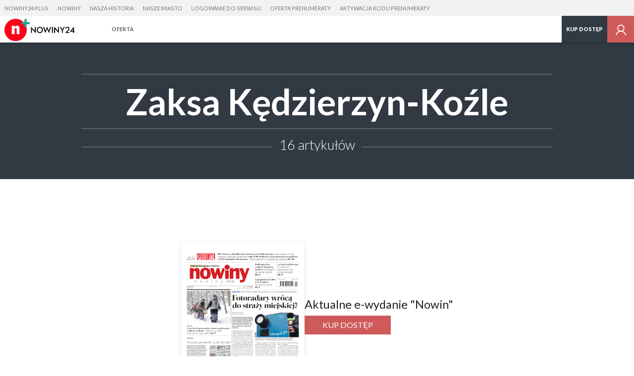

--- FILE ---
content_type: application/javascript
request_url: https://s-pt.ppstatic.pl/p/js/serwis_plus/triggery.js?91ef53
body_size: 16595
content:
(function( $ ) {
    $(function() {
        $(document).ready(function() {
            Parametry.okno.szerokosc = $(window).outerWidth(true);
            Parametry.okno.wysokosc = $(window).outerHeight(true);
            Parametry.strona.szerokosc = $(document).outerWidth(true);
            Parametry.strona.wysokosc = $(document).outerHeight(true);
            Parametry.pozycja = $(document).scrollTop();

            MediaBarV2.events();

            $("#profil, .zaslonaZaloguj").click(function() {
                Logowanie.pokazOkienko(MediaPlus);
                return false;
            });

            $("#menu, #hamburger").click(function() {
                if($("#naglowek").hasClass("aktywny")) {
                    $("#naglowek").removeClass("aktywny");
                    $("#menu, #hamburger").removeClass("aktywne");
                    $("#menu").show();
                    $("#hamburger").hide();
                } else {
                    $("#naglowek").addClass("aktywny");
                    $("#menu, #hamburger").addClass("aktywne");
                    $("#hamburger").show();
                    $("#menu").hide();
                }
            });

            $(".wiekszyFont").click(function() {
              Skalowanie.zmien("wieksze");
            });

            $(".mniejszyFont").click(function() {
              Skalowanie.zmien("mniejsze");
            });

            $(".domyslnyFont").click(function() {
              Skalowanie.zmien();
            });

            $(".strzalkaPrzewijania").click(function() {
                Naglowek.zwin();
            });

            $("body").on("keydown", function(e) {
                if ((e.keyCode || e.which) === 27) {
                    Zaslona.ukryj();
                }
            });

            $("body").on( "touchend click", ".layer-link, .linkWarstwa", function() {
                if ($(this).attr("data-url")) {
                    Warstwa.otworz($(this).attr("data-url"));
                } else if ($(this).attr("data-source-element")) {
                    Warstwa.otworzElement($(this).attr("data-source-element"));
                }
                return false;
            });



            $(".lista li > a").lazyload();

            if (czyLadowacOryginal()) {
                $(".tresc figure img").lazyload();
            }

            $(".lazy").lazyload({
                effect : "fadeIn"
            });

            Lista.dobierzCzas();
            Lista.przewijanie();

            wyslijTagGTM.dojscieDoElementu('.sugester', 'koniec artykulu');
            wyslijTagGTM.dojscieDoElementu('.stronaGlowna .multiSugester', 'koniec strony glownej');
            wyslijTagGTM.istniejeNaStronie('.promo.zaslona', 'zaslona platnosci');

            $(document).on("scroll", function(e) {
                Parametry.strona.szerokosc = $(document).outerWidth(true);
                Parametry.strona.wysokosc = $(document).outerHeight(true);
                Parametry.pozycja = $(document).scrollTop();

                if (Parametry.pozycja >= 25) {
                    MediaBarV2.minimize();
                } else {
                    MediaBarV2.maximize();
                }

                if ($('body').hasClass('stronaGlowna')) {
                    Widok.aktualny();
                }
            });

            if ($('body').hasClass('material')) {
                Naglowek.granica = jQuery("article .szczegoly").offset().top - 48;

                Sonda.obsluzGlosowanie();
                Sonda.animujWyniki(jQuery('.sonda'));

                Sugester.inicjalizuj();

                $(document).on("scroll", function() {
                    Przeczytane.artykul();
                    Przeczytane.paragraf();
                    MediaBarV2.setProgressBar();

                    if (Parametry.pozycja > (Parametry.okno.wysokosc * .2)) {
                      $("header .tytul").addClass("ukryty");
                    } else {
                      $("header .tytul").removeClass("ukryty");
                    }

                });

                $(document).on("mousewheel DOMMouseScroll", function(e) {
                    if(Naglowek.interwal) {
                        clearInterval(Naglowek.interwal);
                    }

                    if (e.originalEvent.wheelDelta >= 0 || e.originalEvent.detail < 0) {
                        if (Naglowek.zwiniety && Parametry.pozycja <= Naglowek.granica) {
                            Naglowek.interwal = setInterval(function() {
                                Naglowek.rozwin();
                            }, 100);
                            return false;
                        }
                    } else {
                        if (!Naglowek.zwiniety && Parametry.pozycja < Naglowek.granica) {
                            Naglowek.interwal = setInterval(function() {
                                Naglowek.zwin();
                            }, 100);
                            return false;
                        }
                    }
                });

            }

            $(window).on("load", function() {
                Parametry.okno.szerokosc = $(window).outerWidth(true);
                Parametry.okno.wysokosc = $(window).outerHeight(true);
                Parametry.strona.szerokosc = $(document).outerWidth(true);
                Parametry.strona.wysokosc = $(document).outerHeight(true);
                Parametry.orentacja = (Parametry.okno.szerokosc < Parametry.okno.wysokosc) ? 'v' : 'h';
                Parametry.pozycja = $(document).scrollTop();

                ustawWysokoscNaglowka();

                if(Parametry.pozycja > Naglowek.granica) {
                  Naglowek.zwiniety = true;
                }

                Przycisk.inicjalizuj();

                Przeczytane.oznaczParagrafy();
                MediaBarV2.setProgressBar();

                if ($('body').hasClass('material')) {
                    Galerie.podepnij();
                }
            });

            $(window).on("resize", function() {

                // faktyczna zmiana rozmiaru, a nie scrollowanie na mobile

                if(Parametry.okno.szerokosc !== $(window).outerWidth(true)) {
                    Parametry.okno.szerokosc = $(window).outerWidth(true);
                    Parametry.okno.wysokosc = $(window).outerHeight(true);
                    Parametry.orentacja = (Parametry.okno.szerokosc < Parametry.okno.wysokosc) ? 'v' : 'h';
                    ustawWysokoscNaglowka();
                    Przeczytane.oznaczParagrafy();
                    MediaBarV2.setProgressBar();

                    if ($('body').hasClass('material')) {
                        Naglowek.granica = jQuery("article .szczegoly").offset().top - 48;
                    }
                }


                if ($('body').hasClass('material')) {
                    //  odpalenie przeliczania tylko raz podczas resize
                    if (Galerie.interwal) {
                        clearInterval(Galerie.interwal);
                        Galerie.interwal = null;
                    }

                    Galerie.interwal = setInterval(function() {
                        Galerie.przelicz();
                        clearInterval(Galerie.interwal);
                        Galerie.interwal = null;
                    }, Galerie.czas);
                }

                Parametry.pozycja = $(document).scrollTop();
            });
        });
    });
})(jQuery);

var Parametry = new Object();
Parametry.okno = new Object();
Parametry.strona = new Object();

/**
 * Ustawia na sztywno wysokosc zdjecia zajawkowego.
 */
function ustawWysokoscNaglowka() {
    jQuery(".stronaGlowna .artykul > a").css("height", '').css("min-height", '');
    jQuery(".stalaWysokosc").css("height", Parametry.okno.wysokosc - 48).css("min-height", Parametry.okno.wysokosc - 48).attr("data-wysokosc", Parametry.okno.wysokosc - 48);
    jQuery(".stronaGlowna .artykul > a").each(function(){
        var wysokosc = jQuery(this).height();
        jQuery(this).css("height", wysokosc).css("min-height", wysokosc);
    });
}

/**
 * Sprawdza czy ma byc uruchamiany lazy load (domyslnie tylko dla tablet/desktop)
 */
function czyLadowacOryginal() {
    if (jQuery("body").hasClass("widokTablet") || jQuery("body").hasClass("widokDesktop")) {
        return true;
    }
    return false;
}

var Sugester = {
    sugesterSzablon: jQuery(''),
    idPrzeczytane: [], // id artykulow przeczytanych
    idDoPominiecia: [], // id artykulow oznaczonych jako do pominiecia
    sugesterKolejka: [], // pobrane materialy, ktore moga byc wrzucone do sugestera
    idMaterial: 0, // id aktualnie czytanego artykulu
    blokada: false, // blokada na pobieranie kolejnych artykulow
    liczbaDniLimit: 90, // czasowy limit na pobierane materiały do sugestera
    indeksKolejka: [], // lista indeksow, pod ktore nalezy wstawic nowe sugestie

    /**
     * Dodanie materialow do sugestera.
     *
     * @returns {undefined}
     */
    dodajDoSugestera: function() {
        var that = this;

        if (this.sugesterKolejka === undefined || this.sugesterKolejka.length === 0) {
            this.dobierz(5);
            return;
        }

        while (this.indeksKolejka.length) {
            if (that.sugesterKolejka.length === 0) {
                that.dobierz(5);
                break;
            }

            var indeks = this.indeksKolejka.shift(),
                material = that.sugesterKolejka.shift(),
                element = that.utworzElement(indeks, material);

            if (jQuery('.sugesterMaterialyPlus li[data-indeks="' + indeks + '"]').length) {
                jQuery('.sugesterMaterialyPlus li[data-indeks="' + indeks + '"]').replaceWith(element);
            } else {
                jQuery('.sugesterMaterialyPlus').append(element);
            }
        }
    },

    /**
     * Utworzenie elementu sugestera na podstawie materialu.
     *
     * @param {Integer} index
     * @param {Object} material
     * @returns {Object} obiekt elementu jQuery
     */
    utworzElement: function(index, material) {
        var element = this.sugesterSzablon.clone(true),
            link = jQuery('a.lazy', element);

        element.attr('data-indeks', index);

        jQuery('.zaslona', element).prepend('<h3>' + material.tytul + '</h3>');
        link.attr('href', material.url)
            .attr('title', material.tytul)
            .attr('data-gtm', "Sugester-artykułu/Obrazek-link/Artykul-" + index)
            .css('background-image', 'url(' + material.zajawka + ')');

        if (!material.czy_zaslepka) {
            element.attr('data-id', material.id_material);
            jQuery('span.kategoria', element).html(material.kategoria_nazwa);

            if (!material.czy_galeria && !material.czy_wideo) {
                jQuery('.listaIkon', element).remove()
            } else if (!material.czy_galeria) {
                jQuery('.ikonaFoto', element).remove();
            } else if (!material.czy_wideo) {
                jQuery('ikonaWideo', element).remove();
            }
        } else {
            link.addClass('zaslepka');

            jQuery('span.kategoria', element).remove();
            jQuery('.listaIkon', element).remove();
            jQuery('.nieCzytam', element).remove();
        }

        element.removeAttr('style');
        return element;
    },

    /**
     * Dobranie zadanej liczby materialow
     *
     * @param {Integer} liczbaSugestii
     * @returns {undefined}
     */
    dobierz: function(liczbaSugestii) {
        if (this.blokada) {
            return;
        }

        var that = this,
            idSugester = [];

        that.blokada = true;

        jQuery('.sugesterMaterialyPlus li').each(function() {
            idSugester.push(jQuery(this).data('id'));
        });

        jQuery.ajax({
            url: '/ajax/sugester/pobierz/',
            method: 'POST',
            dataType: 'json',
            data: {
                liczba_sugestii: liczbaSugestii,
                id_material: that.idMaterial,
                id_pomin: that.idPrzeczytane.concat(idSugester, that.idDoPominiecia),
                liczba_dni_limit: that.liczbaDniLimit,
            }
        }).success(function(msg) {
            that.blokada = false;

            if (msg.czy_sukces) {
                that.sugesterKolejka = msg.materialy;

                if (that.sugesterKolejka.length === 0) {
                    that.blokada = true;
                    that.sugesterKolejka = that.zaslepki;
                }

                if (that.indeksKolejka.length) {
                    that.dodajDoSugestera();
                }
            }
        });
    },

    /**
     * Oznaczenie materialu jako "do pominiecia" i usuniecie go z sugestera.
     *
     * @param {Integer} idMaterial
     * @returns {undefined}
     */
    usunZSugestera: function(idMaterial) {
        this.idDoPominiecia.push(idMaterial);
        //Przeczytane.oznaczJakoDoPominiecia(idMaterial);
    },

    /**
     * Inicjalizacja danych, pobranie listy artykulow przeczytanych oraz pominietych,
     * podpiecie zdarzenia do przycisku "nieCzytam", wstepne wypelnienie sugestera.
     *
     * @returns {undefined}
     */
    inicjalizuj: function() {
        var that = this;

        this.idMaterial = jQuery('h1').data('id');
        this.sugesterSzablon = jQuery('#sugester-szablon');
        this.sugesterSzablon.removeAttr('id');

        if (typeof this.sugesterSzablon.data('liczbaDniLimit') !== 'undefined') {
            this.liczbaDniLimit = this.sugesterSzablon.data('liczbaDniLimit');
        }

        jQuery('.nieCzytam', this.sugesterSzablon).click(function(event) {
            event.preventDefault();

            var el = jQuery(this).parent(),
                indeks = el.data('indeks'),
                idMaterial = el.data('id');

            that.usunZSugestera(idMaterial);

            if (that.indeksKolejka.indexOf(indeks) === -1) {
                that.indeksKolejka.push(indeks);
                that.dodajDoSugestera();
            }
        });

//        if (Ciastko.pobierz('przeczytane')) {
//            this.idPrzeczytane = JSON.parse(Ciastko.pobierz('przeczytane'));
//        }

//        if (Ciastko.pobierz('doPominiecia')) {
//            this.idDoPominiecia = JSON.parse(Ciastko.pobierz('doPominiecia'));
//        }


        this.indeksKolejka = [1, 2, 3, 4];
        this.dodajDoSugestera();
    }
};

var Lista = {
    aktualnie: 0,
    interwal: null,
    czas: 300,

    /*
     * Wyświetla lub ukrywa element informujący o ładowaniu
     * @param bool opcja czy pokazywac element ładowania
     */
    pokazLadowanie: function(opcja) {
        switch (opcja) {
            case true:
              jQuery(".opisSzczegolowy").prepend('<h4>Trwa ładowanie zdjęcia...</h4>');
              break;
            default:
              jQuery(".opisSzczegolowy h4").remove();
              break;
        }
    },

    /*
     * dla urzadzen mobilnych skraca czas uruchomienia doladowania obrazu
     */
    dobierzCzas: function() {
        if(!jQuery("body").hasClass("widokDesktop")) {
          Lista.czas = 100;
        }
    },

    przewijanie: function () {
        jQuery(document).on("scroll", function(e) {
            if(Lista.interwal) {
                clearInterval(Lista.interwal);
            }

            jQuery(".listaPodstawowa #lista-artykulow li").each(function() {
                var p = jQuery(this).offset();
                if(p.top > Parametry.pozycja && p.top < (Parametry.pozycja + Parametry.okno.wysokosc)) {
                    jQuery(".listaPodstawowa #lista-artykulow li a").removeClass("aktywne");
                    var element = jQuery(this).find("a");
                    element.addClass("aktywne");
                    Lista.interwal = setInterval(function() {
                        if (Lista.aktualnie !== element.attr("data-id")) {
                            Lista.pokaz(element);
                        }
                    }, Lista.czas);
                    return false;
                }
            });
        });
        var pierwszyElement = jQuery(".listaPodstawowa #lista-artykulow li:first-child a");
        pierwszyElement.addClass("aktywne");
        Lista.pokaz(pierwszyElement);
    },

    pokaz: function(element) {
        Lista.pokazLadowanie(true);
        var klon = jQuery(".opisSzczegolowy").clone().addClass("doUsuniecia");
        jQuery(".opisSzczegolowy").after(klon);
        Lista.aktualnie = element.attr("data-id");
        clearInterval(Lista.interwal);
        var zdjecie = 'url(' + element.attr("data-zdjecie") + ')';

        /* pobieranie nowego zdjecia */
        jQuery(".opisSzczegolowy").first().css("background-image", zdjecie).attr("data-zdjecie", element.attr("data-zdjecie"));

        jQuery('<img>').load(function() {
            /* ukrywanie starego */
            jQuery(".opisSzczegolowy.doUsuniecia").animate({
                opacity: 0
            }, 500, function() {
                Lista.pokazLadowanie(false);
                jQuery(".opisSzczegolowy.doUsuniecia").remove();
            });
        }).attr('src',function() {
            var imgUrl = jQuery(".opisSzczegolowy").first().attr('data-zdjecie');
//            imgUrl = imgUrl.substring(4, imgUrl.length-1);
            return imgUrl;
        }).each(function() {
            if(this.complete) jQuery(this).load();
        });

        jQuery(this).addClass("aktywne");
    }
};

var Widok = {
    zablokowany: false,
    interwal: null,

    nastepny: function () {
        clearInterval(Widok.interwal);
        Widok.zablokowany = true;

        var nastepny = jQuery(".listaSG.aktualna").next(".listaSG");
        if(nastepny.length) {
            var pozycja = nastepny.offset().top - 48;
            nastepny.find('.artykul a').addClass('pokaz');
            jQuery("html, body").animate({
                scrollTop: pozycja
            }, 700, function() {
                Widok.zablokowany = false;
            });
        } else {
            Widok.zablokowany = false;
        }

        return false;
    },

    poprzedni: function () {
        clearInterval(Widok.interwal);
        Widok.zablokowany = true;

        var poprzedni = jQuery(".listaSG.aktualna").prev(".listaSG");
        if(poprzedni.length) {
            var pozycja = poprzedni.offset().top - 48;
            poprzedni.find('.artykul a').addClass('pokaz');
            jQuery("html, body").animate({
                scrollTop: pozycja
            }, 700, function() {
                Widok.zablokowany = false;
            });
        } else {
            Widok.zablokowany = false;
        }

        return false;
    },

    aktualny: function () {
        if (jQuery("body").hasClass("widokDesktop") || jQuery("body").hasClass("widokTablet")) {
          var wysokoscKontentu = jQuery(".listaSG").height();
              numerAktualny = Math.round(Parametry.pozycja / wysokoscKontentu);
              widokAktualny = jQuery(".listaSG").eq(numerAktualny);
          jQuery(".aktualna").removeClass("aktualna");
          widokAktualny.addClass("aktualna");
          Winda.pokazPietro();
        } else {
            if (!jQuery(".artykul a").hasClass('pokaz')) {
                jQuery(this).addClass('pokaz');
                jQuery(".multiSugester").addClass('pokaz');
            }
        }
    }
};

var Naglowek = {
    zwiniety: false,
    interwal: null,
    granica: 0,

    zwin: function () {
        jQuery("html, body").animate({scrollTop: (Naglowek.granica)},500);
        Naglowek.zwiniety = true;
        clearInterval(Naglowek.interwal);
        return false;
    },

    rozwin: function () {
        jQuery("html, body").animate({scrollTop: (0)},500);
        Naglowek.zwiniety = false;
        clearInterval(Naglowek.interwal);
        return false;
    }
};

var Przycisk = {
    ulubione: function () {
        jQuery(".ikona.ulubione").click(function() {
            var link = jQuery(this),
                licznik = jQuery('span', link);
            if (link.hasClass("aktywne")) {
                jQuery.ajax({
                    url: '/ajax/uzytkownik/material/',
                    method: 'GET',
                    dataType: 'json',
                    data: {
                        akcja: 'usun_z_ulubionych',
                        id_material: jQuery('h1').data('id'),
                    },
                }).success(function(msg) {
                    link.removeClass("aktywne");
                    licznik.html(parseInt(licznik.html()) - 1);
                    Komunikat.chwilowy("Artykuł został usunięty z ulubionych");
                });
            } else {
                jQuery.ajax({
                    url: '/ajax/uzytkownik/material/',
                    method: 'GET',
                    dataType: 'json',
                    data: {
                        akcja: 'dodaj_do_ulubionych',
                        id_material: jQuery('h1').data('id'),
                    },
                }).success(function(msg) {
                    link.addClass("aktywne");
                    licznik.html(parseInt(licznik.html()) + 1);
                    Komunikat.chwilowy("Artykuł został dodany do <a href='/ulubione'>ulubionych</a>");
                });
            }
            return false;
        });
    },
    komentarze: function () {
        jQuery(".ikona.komentarze").click(function() {
            jQuery(".ikona.komentarze, .komentarze > section > .pasek").addClass("aktywne");
            jQuery(".komentarze .komentarzeSekcja").addClass("rozwiniete").slideDown();
            jQuery("html, body").animate({scrollTop: (jQuery("#komentarze").offset().top-70)},500);
            return false;
        });
        jQuery(".komentarze > section .pasek").click(function(event) {
            event.preventDefault();
            event.stopPropagation();

            if (!jQuery(".komentarze .komentarzeSekcja").hasClass("rozwiniete")) {
                jQuery(".ikona.komentarze, .komentarze > section .pasek").addClass("aktywne");
                jQuery(".komentarze .komentarzeSekcja").addClass("rozwiniete").slideDown();
                jQuery("html, body").animate({scrollTop: (jQuery("#komentarze").offset().top-70)},500);
                jQuery(this).attr('title','Ukryj komentarze');
            } else {
                jQuery(".ikona.komentarze, .komentarze > section .pasek").removeClass("aktywne");
                jQuery(".komentarze .komentarzeSekcja").removeClass("rozwiniete").slideUp();
                jQuery(this).attr('title','Zobacz komentarze');
            }
            return false;
        });
    },
    oferta: function () {
        jQuery("#oferta .kupDostep").click(function() {
            jQuery("html, body").animate({scrollTop: (jQuery("#pakiety").offset().top-48)},500);
            return false;
        });
    },
    wyloguj: function() {
        jQuery('#wyloguj').click(function(event) {
            event.preventDefault();
            jQuery.ajax({
                url: '/ajax/uzytkownik/logowanie/',
                method: 'POST',
                dataType: 'json',
                data: {
                    wyloguj: 1
                }
            }).success(function(data) {
                if (data.czy_sukces) {
                    location.reload();
                } else {
                    Komunikat.chwilowy("Wystąpił błąd. Spróbuj ponownie później.", "blad");
                }
            }).error(function() {
                Komunikat.chwilowy("Wystąpił błąd. Spróbuj ponownie później.", "blad");
            });
        });
    },
    inicjalizuj: function() {
//        this.ulubione();
        this.oferta();
        this.komentarze();
        this.wyloguj();
    }
};

var Przeczytane = {
    flaga: false,
    interwal: null,
    czas: 7000,

    zmienStatusParagrafu: function(elem) {
        elem.removeClass("nieprzeczytane").addClass("przeczytane").removeAttr("data-koniec");
    },

    /**
     * oznacza na start paragrafy ktore beda okreslane jako przeczytane
     */
    oznaczParagrafy: function () {
        jQuery(".tresc > *").each(function() {
            var elem = jQuery(this);
            var punkt = elem.offset();
            punkt = punkt.top + elem.outerHeight(true);
            elem.addClass("nieprzeczytane").attr("data-koniec", punkt);
        });
    },

    /**
     * akcja odpalana na scroll. Jesli paragraf jest pod koniec strony to zostaje oznaczony jako przeczytany
     * w przeciwnym wypadku oznaczane jest znowu jako nieprzeczytane
     */
    paragraf: function () {
        if(!Przeczytane.flaga) {
            var pozycja = Parametry.pozycja + (Parametry.okno.wysokosc * 1/3 );
            jQuery("#kreska-paragraf").css("top", pozycja-20);
            jQuery(".tresc > .nieprzeczytane").each(function() {
                var punkt = jQuery(this).attr("data-koniec");
                if (punkt < pozycja) {
                    Przeczytane.zmienStatusParagrafu(jQuery(this));
                    if(jQuery(".tresc > .nieprzeczytane").length === 0) {
                        Przeczytane.zmienStatusArtykulu();
                    }
                }
            });
        }
    },

    /**
     * oznaczenie calego artykulu jako przeczytany
     */
    zmienStatusArtykulu: function () {
//        jQuery.ajax({
//            url: '/ajax/uzytkownik/material/',
//            method: 'GET',
//            dataType: 'json',
//            data: {
//                akcja: 'dodaj_do_przeczytanych',
//                id_material: jQuery('h1').data('id')
//            },
//        }).success(function(msg) {
//            Przeczytane.flaga = true;
//            Komunikat.chwilowy("Artykuł został oznaczony jako przeczytany");
//
//            clearInterval(Przeczytane.interwal);
//        });

        clearInterval(Przeczytane.interwal);
        Przeczytane.flaga = true;
        // todo: tymczasowo wylaczone
        //this.oznaczJakoPrzeczytane(jQuery("h1").attr('data-id'));
    },

    /**
     * alternatywne sprawdzenie czy artykul zostal przeczytany
     */
    artykul: function () {
        if(!Przeczytane.flaga && jQuery("article").length) {
            var koniecNa = jQuery(".tresc").offset();
            koniecNa = koniecNa.top + jQuery(".tresc").outerHeight(true) + 50;
            jQuery("#kreska-artykul").css("top", koniecNa);
            if (Parametry.okno.wysokosc + Parametry.pozycja > koniecNa) {
                if (!Przeczytane.interwal) {

//                    todo: tymczasowo wylaczone
//                    Przeczytane.interwal = setInterval(function() {
//                        Przeczytane.zmienStatusArtykulu();
//                    }, Przeczytane.czas);
                }
            } else {
                clearInterval(Przeczytane.interwal);
                Przeczytane.interwal = null;
            }
        }
    },

    oznaczNaLiscie: function () {
//        this.wylaczZSugestera();

        if (Ciastko.pobierz('przeczytane')) {
            lista = JSON.parse(Ciastko.pobierz('przeczytane'));
            for(var i in lista) {
                jQuery(".artykul[data-id='" + lista[i] + "']").addClass("przeczytane");
            }
        }
    },

//    wylaczZSugestera: function() {
//        jQuery(".nieCzytam").click(function() {
//            var id = jQuery(this).parents("li").addClass("przeczytane").attr("data-id");
//            Przeczytane.oznaczJakoPrzeczytane(id);
//            Komunikat.chwilowy("Artykuł został usunięty z listy podpowiadanych", "info");
//        });
//    },

    oznaczJakoPrzeczytane: function(idArtykulu) {
        if (!Ciastko.pobierz('przeczytane')) {
            var lista = new Array();
            lista.push(idArtykulu);

        } else {
            var lista = JSON.parse(Ciastko.pobierz('przeczytane'));

            if (lista.indexOf(idArtykulu) === -1) {
                lista.push(idArtykulu);
            }
        }

        Ciastko.zapisz('przeczytane', JSON.stringify(lista));
        Komunikat.chwilowy("Artykuł został oznaczony jako przeczytany");
    },
    oznaczJakoDoPominiecia: function(idArtykul) {
        if (!Ciastko.pobierz('doPominiecia')) {
            var lista = new Array();
            lista.push(idArtykul);
        } else {
            var lista = JSON.parse(Ciastko.pobierz('doPominiecia'));

            if (lista.indexOf(idArtykul) === -1) {
                lista.push(idArtykul);
            }
        }

        Ciastko.zapisz('doPominiecia', JSON.stringify(lista));
        Komunikat.chwilowy("Artykuł został usunięty z listy podpowiadanych", "info");
    }
};

/**
 * Objekt galerii.
 *
 * @param {Object} galeria - objekt jQuery z elementem galerii
 * @param {integer} indeks - indeks, pod którym galeria znajduje się w tablicy galerii
 * @returns {Galeria}
 */
function Galeria(galeria, indeks) {
    this.kontener = 0;
    this.szerokosc = 0;
    this.przesuniecie = 0;
    this.pozycja = 0;
    this.przewijana = false;
    this.galeria = galeria;
    this.indeks = indeks;
    this.zdjecie = new Object();
    this.suwak = new Object();
    this.czyPrzewijana = false;
    this.niskaRozdzielczosc = false;
};

/**
 * Przelicza rozmiary galerii i poszczególnych elementów galerii.
 *
 * @returns {undefined}
 */
Galeria.prototype.przelicz = function() {
    var that = this;

    that.szerokosc = that.pozycja = 0;
    that.galeria.removeAttr('style');
    jQuery('img', that.galeria).removeAttr('style');

    that.kontener = that.galeria.outerWidth();
    jQuery('> p > .poprzedni', that.galeria).addClass('nieaktywny');
    jQuery('> .kontener', that.galeria).animate({
        scrollLeft: 0
    }, 600);
    that.galeria.removeClass('nieprzewijana');

    jQuery('li a', that.galeria).each(function() {
        var przesuniecie,
            zdjecie = jQuery(this);

        that.szerokosc += zdjecie.outerWidth(true);
        przesuniecie = that.szerokosc - ((zdjecie.width() + that.kontener) / 2);
        jQuery(this).parent().data('przesuniecie', przesuniecie);
    });

    if (that.szerokosc > that.kontener) {
        var g = jQuery('ul', that.galeria);
        g.width(that.szerokosc);
        while (g.height() > jQuery('img', that.galeria).height()) {
          g.width(g.width() + 1);
        }

        that.przesuniecie = that.kontener * 0.7;
        that.przewijana = true;
        that.galeria.addClass('przewijana').removeClass('nieprzewijana');
        that.suwak.szerokosc = Parametry.okno.szerokosc / that.szerokosc * 100;
        jQuery('.suwak', that.galeria).css('width', that.suwak.szerokosc + '%').parent().css('display', 'block');

    } else {
        that.przewijana = false;
        that.galeria.addClass('nieprzewijana').removeClass('przewijana');

        var kontener = jQuery('li:first-of-type', that.galeria),
            zdjecie = kontener.find('img'),
            wysokosc = Math.ceil(kontener.width() / (zdjecie.width() / zdjecie.height()));

        that.galeria .css('height', wysokosc);
        jQuery('img', that.galeria).css('height', wysokosc);
        that.suwak.szerokosc = 0;
        jQuery('.suwak', that.galeria).css('width', that.suwak.szerokosc + '%').parent().css('display', 'none');
    }

    jQuery("> .kontener", that.galeria).removeClass("ukryty");
    jQuery('.przyciski', that.galeria).removeClass('ukryte');
};

/**
 * Podpięcie zdarzeń do elementów galerii.
 *
 * @returns {undefined}
 */
Galeria.prototype.podepnij = function() {
    var that = this;
    that.zdjecie.lacznie = jQuery("> .kontener li", that.galeria).length;

    /**
     * akcja przewijania przewijaka na scroll
     */
    jQuery('> .kontener', that.galeria).scroll(function() {
        that.pozycja = jQuery(this).scrollLeft();
        that.suwak.przesuniecie = that.pozycja / that.szerokosc * 100;
        jQuery('.suwak', that.galeria).css('left', 'calc(' + that.suwak.przesuniecie + '% - 1px)');
    });

    jQuery('.przyciskInfo', that.galeria).click(function() {
        if (jQuery(this).hasClass('pokaz')) {
            that.pokazPomoc();
        } else {
            that.ukryjPomoc();
        }
    });

    jQuery('> .kontener a', that.galeria).click(function() {

//        Fullscreen.wlacz();

        var galeriaZaslona = jQuery('#galeria-zaslona');

        that.pozycja = (parseInt(jQuery(this).parent().data('przesuniecie')) < 0) ? 0 : parseInt(jQuery(this).parent().data('przesuniecie'));
        jQuery('> .kontener', that.galeria).scrollLeft(that.pozycja);

        that.zdjecie.aktualne = parseInt(jQuery(this).parent().data('numer'));
        that.zdjecie.poprzednie = (that.zdjecie.aktualne > 1) ? (that.zdjecie.aktualne - 1) : 0;
        that.zdjecie.nastepne = (that.zdjecie.aktualne < that.zdjecie.lacznie) ? (that.zdjecie.aktualne + 1) : 0;

        var licznik = that.zdjecie.aktualne + '<small>/' + that.zdjecie.lacznie + '</small>';
        jQuery('.informacje > .licznik', galeriaZaslona).html(licznik);

        var link = 'url(' + jQuery(this).find('> img').attr('src') + ')';
        var proporcjeZdjecia = (jQuery(this).find('> img')[0].naturalWidth / jQuery(this).find('> img')[0].naturalHeight > 1) ? 'h' : 'v';
        if (!that.niskaRozdzielczosc && ((Parametry.orentacja === 'h' && proporcjeZdjecia === 'h') || (Parametry.orentacja === 'v' && proporcjeZdjecia === 'v'))) {
            jQuery('> .kontener', galeriaZaslona).addClass("wypelnione");
        } else {
            jQuery('> .kontener', galeriaZaslona).removeClass("wypelnione");
        }

        jQuery('> .kontener', galeriaZaslona).css('background-image', link);

        link = jQuery(this).data('duze');
        Galerie.aktywnaGaleria = that.indeks;

        galeriaZaslona.show();
        jQuery('body').addClass('usunPrzewijanie');

        if (czyLadowacOryginal()) {
            jQuery('> .kontener', galeriaZaslona).attr('data-original', link).lazyload();
        }

        var zdjecie = jQuery(this).find('> img'),
            opis = zdjecie.attr('alt'),
            autor = zdjecie.data('autor');

        if (autor.length) {
            opis = '<em>' + autor + '</em>' + opis;
        }

        jQuery('.informacje > .opis', galeriaZaslona).html(opis);
        that.odswiezStrzalkiPrzewijania();

        Hasz.zmien('g'+Galerie.aktywnaGaleria+'z'+that.zdjecie.aktualne);

        return false;
    });

    /**
     * przypisanie akcji do przyciskow przewijania
     */
    jQuery("> p > a.przyciski", that.galeria).click(function() {
        if (jQuery(this).hasClass("poprzedni")) {
            that.przewinMiniatury("lewo");
        } else {
            that.przewinMiniatury("prawo");
        }
    });
};

/**
 * Obsługa przewijania listy miniatur.
 *
 * @param {string} kierunek - kierunek przewijania (prawo, lewo, gora, dol)
 * @returns {undefined}
 */
Galeria.prototype.przewinMiniatury = function(kierunek) {
    var that = this;

    switch (kierunek) {
        case "prawo":
            that.pozycja = jQuery("> .kontener", that.galeria).scrollLeft() + that.przesuniecie;
            break;
        case "lewo":
            that.pozycja = jQuery("> .kontener", that.galeria).scrollLeft() - that.przesuniecie;
            break;
        case "gora":
            that.pozycja = 0;
            break;
        case "dol":
            that.pozycja = that.szerokosc - Parametry.okno.szerokosc;
            break;
        }

    that.odswiezStrzalkiPrzewijania();
    that.czyPrzewijana = true;
    jQuery("> .kontener", that.galeria).stop().animate({
        scrollLeft: that.pozycja
    }, 400, function() {
        that.czyPrzewijana = false;
    });
};

/**
 * Obsługa przewijania zdjęć na powiększeniu
 *
 * @param {string} kierunek - kierunek przewijania (prawo, lewo, gora, dol)
 * @returns {undefined}
 */
Galeria.prototype.przewinPowiekszenie = function(kierunek) {
    switch (kierunek) {
        case "prawo":
            if (this.zdjecie.nastepne) {
                jQuery("> .kontener li:nth-child(" + this.zdjecie.nastepne + ") a", this.galeria).trigger("click");
            }
            break;
        case "lewo":
            if (this.zdjecie.poprzednie) {
                jQuery("> .kontener li:nth-child(" + this.zdjecie.poprzednie + ") a", this.galeria).trigger("click");
            }
            break;
        case "gora":
            if (this.zdjecie.poprzednie) {
                jQuery("> .kontener li:nth-child(1) a", this.galeria).trigger("click");
            }
            break;
        case "dol":
            if (this.zdjecie.nastepne) {
                jQuery("> .kontener li:nth-child(" + this.zdjecie.lacznie + ") a", this.galeria).trigger("click");
            }
            break;
    }
};

/**
 * Odświeżenie wyglądu (ukrycie, pokazanie) strzałek przewijania.
 *
 * @returns {undefined}
 */
Galeria.prototype.odswiezStrzalkiPrzewijania = function() {
    /**
     * obsługa lewej strzalki na fullscreenie
     */
    if (!this.zdjecie.poprzednie) {
        jQuery("#galeria-zaslona > .poprzedni").addClass("nieaktywny");
    } else {
        jQuery("#galeria-zaslona > .poprzedni").removeClass("nieaktywny");
    }

    /**
     * obsługa prawej strzalki na fullscreenie
     */
    if (!this.zdjecie.nastepne) {
        jQuery("#galeria-zaslona > .nastepny").addClass("nieaktywny");
    } else {
        jQuery("#galeria-zaslona > .nastepny").removeClass("nieaktywny");
    }

    /**
     * obsługa lewej strzalki na pasku miniatur
     */
    if (this.pozycja > 0) {
        jQuery("> p > .poprzedni", this.galeria).removeClass("nieaktywny");
    } else {
        this.pozycja = 0;
        jQuery("> p > .poprzedni", this.galeria).addClass("nieaktywny");
    }

    /**
     * obsługa prawej strzalki na pasku miniatur
     */
    if (this.szerokosc <= (this.pozycja + this.kontener)) {
        this.pozycja = this.szerokosc - this.kontener;
        jQuery("> p > .nastepny", this.galeria).addClass("nieaktywny");
    } else {
        jQuery("> p > .nastepny", this.galeria).removeClass("nieaktywny");
    }
};

/**
 * Wyświetlenie ekranu pomocy.
 *
 * @returns {undefined}
 */
Galeria.prototype.pokazPomoc = function() {
    jQuery('.informacjeGaleria', this.galeria).fadeIn();
};

/**
 * Ukrycie ekranu pomocy.
 *
 * @returns {undefined}
 */
Galeria.prototype.ukryjPomoc = function() {
    jQuery('.informacjeGaleria', this.galeria).fadeOut();
};

/**
 * Sprawdzenie, czy galeria jest aktualnie przewijana.
 *
 * @returns {Boolean}
 */
Galeria.prototype.czyAktualniePrzewijana = function() {
    return this.czyPrzewijana;
};

/**
 * Sprawdzenie, czy galeria jest aktualnie widoczna na ekranie.
 *
 * @returns {Boolean}
 */
Galeria.prototype.czyWidoczna = function() {
    if (this.galeria.is(':hover')) {
        return true;
    }

    var granicaGorna = Parametry.pozycja,
        granicaDolna = granicaGorna + Parametry.okno.wysokosc,
        elementPozycjaGorna = this.galeria.offset().top,
        elementPozycjaDolna = elementPozycjaGorna + this.galeria.height();

    return ((elementPozycjaDolna >= granicaGorna) && (elementPozycjaGorna <= granicaDolna));
};

var Galerie = {
    galerie: [],
    galeriaZaslona: jQuery(''),
    aktywnaGaleria: -1,
    styl: 'zawiera',
    interwal: null,
    czas: 500,

    /**
     * jednorazowa akcja przypisywania akcji do przyciskow i ustawienia zaslony fullscreena
     */
    podepnij: function() {
        var that = this;

        jQuery("body").append('\
            <div id="galeria-zaslona">\n\
                <div class="kontener"></div>\n\
                <div class="informacje">\n\
                    <a class="zamknij" title="Możesz również użyć Escape [Esc]">\n\
                        <img src="' + oG_OSA.sUrl + '/g/serwis_plus/ikony/przycisk_zamknij.svg" alt="[&nbsp;zamknij&nbsp;]">\n\
                    </a>\n\
                    <div class="licznik"></div>\n\
                    <div class="opis"></div>\n\
                    <a class="przyciskInfo pokaz">pomoc</a>\n\
                </div>\n\
                <a class="przyciski poprzedni" title="Możesz również użyć kursora w lewo [&#8592;]">poprzednie</a>\n\
                <a class="przyciski nastepny" title="Możesz również użyć kursora w prawo [&#8594;]">nastepne</a>\n\
                <div class="informacjeGaleria">\n\
                    <a class="przyciskInfo zamknij">zamknij</a>\n\
                </div>\n\
            </div>');

        this.galeriaZaslona = jQuery('#galeria-zaslona');

        jQuery('.galeria').each(function() {
            var galeria = new Galeria(jQuery(this), that.galerie.length);
            if (jQuery(this).hasClass("niskaRozdzielczosc")) {
                galeria.niskaRozdzielczosc = true;
            }
            that.galerie.push(galeria);
        });


        /**
         * przypinanie akcji zamkniecia fullscreena
         */
        jQuery(".zamknij", this.galeriaZaslona).click(function() {
            if (!jQuery('.informacjeGaleria', that.galeriaZaslona).is(':visible')) {
                that.zamknijOkno();
            }
        });

        /**
         * przypinanie akcji pokazania pomocy dla pelnoekranowego podgladu
         */
        jQuery(".przyciskInfo", this.galeriaZaslona).click(function(event) {
            event.stopPropagation();

            if (jQuery(this).hasClass("pokaz")) {
                that.pokazPomoc();
            } else {
                that.ukryjPomoc();
            }
            return false;
        });

        /**
         * podpiecie akcji pod klawiature
         */
        jQuery("body").keydown(function(e) {
            var czyAktywnaGaleria = that.aktywnaGaleria >= 0 && (that.aktywnaGaleria in that.galerie);

            // esc
            if ((e.keyCode || e.which) === 27) {
                e.preventDefault();
                if (jQuery('.informacjeGaleria', that.galeriaZaslona).is(':visible')) {
                    that.ukryjPomoc();
                } else if (that.galeriaZaslona.is(':visible')) {
                    that.zamknijOkno();
                    return false;
                } else {

                }
            }

            // kursor lewo
            if ((e.keyCode || e.which) === 37) {
                var kierunek = "lewo";
                if (that.galeriaZaslona.is(":visible") && czyAktywnaGaleria) {
                    that.galerie[that.aktywnaGaleria].przewinPowiekszenie(kierunek)
                    return false;
                } else {
                    that.galerie.forEach(function(galeria) {
                        if (!galeria.czyAktualniePrzewijana() && galeria.czyWidoczna()) {
                            galeria.przewinMiniatury(kierunek);
                        }
                    });
                }
            }

            // kursor prawo
            if ((e.keyCode || e.which) === 39) {
                var kierunek = "prawo";
                if (that.galeriaZaslona.is(":visible") && czyAktywnaGaleria) {
                    that.galerie[that.aktywnaGaleria].przewinPowiekszenie(kierunek)
                    return false;
                } else {
                    that.galerie.forEach(function(galeria) {
                        if (!galeria.czyAktualniePrzewijana() && galeria.czyWidoczna()) {
                            galeria.przewinMiniatury(kierunek);
                        }
                    });
                }
            }

            // kursor gora
            if ((e.keyCode || e.which) === 38) {
                var kierunek = "gora";
                if (that.galeriaZaslona.is(":visible") && czyAktywnaGaleria) {
                    that.galerie[that.aktywnaGaleria].przewinPowiekszenie(kierunek)
                    return false;
                } else if (e.shiftKey === true) {
                    that.galerie.forEach(function(galeria) {
                        if (!galeria.czyAktualniePrzewijana() && galeria.czyWidoczna()) {
                            galeria.przewinMiniatury(kierunek);
                        }
                    });
                }
            }

            // kursor dol
            if ((e.keyCode || e.which) === 40) {
                var kierunek = "dol";
                if (that.galeriaZaslona.is(":visible") && czyAktywnaGaleria) {
                    that.galerie[that.aktywnaGaleria].przewinPowiekszenie(kierunek)
                    return false;
                } else if (e.shiftKey === true) {
                    that.galerie.forEach(function(galeria) {
                        if (!galeria.czyAktualniePrzewijana() && galeria.czyWidoczna()) {
                            galeria.przewinMiniatury(kierunek);
                        }
                    });
                }
            }
        });

        this.galerie.forEach(function(element) {
            element.przelicz();
            element.podepnij();
        });

        /**
         * Obsluga przyciskow lewo/prawo na fullscreenie
         */
        jQuery("> .przyciski", this.galeriaZaslona).click(function(event) {
            event.stopPropagation();

            if (that.aktywnaGaleria < 0 || !(that.aktywnaGaleria in that.galerie)) {
                return false;
            }

            if (jQuery(this).hasClass("poprzedni")) {
                that.galerie[that.aktywnaGaleria].przewinPowiekszenie("lewo");
            } else {
                that.galerie[that.aktywnaGaleria].przewinPowiekszenie("prawo");
            }

            return false;
        });

        /**
         * Obsługa galerii odpalanej z hash w url
         */
        var danezurl = Hasz.pobierzDaneGalerii();
        if (danezurl) {
            jQuery('> .kontener li:nth-child('+danezurl.zdjecie+') a', that.galerie[danezurl.galeria].galeria).trigger('click');
        }
    },

    przelicz: function() {
        this.galerie.forEach(function(galeria) {
            galeria.przelicz();
        });
    },

    zamknijOkno: function() {
//        Fullscreen.wylacz();
        jQuery("body").removeClass("usunPrzewijanie");
        this.galeriaZaslona.hide();
        jQuery('.informacjeGaleria', this.galeriaZaslona).hide();
        Hasz.usun();
    },

    pokazPomoc: function() {
        jQuery(".informacjeGaleria", this.galeriaZaslona).fadeIn();
    },

    ukryjPomoc: function() {
        jQuery(".informacjeGaleria", this.galeriaZaslona).fadeOut();
    },
};

var Komunikat = {
    czas: 5000,
    interwal: null,

    chwilowy: function(tresc, typ) {
        var klasaCss = typ || 'sukces';

        clearInterval(Komunikat.interwal);

        if (Array.isArray(tresc)) {
            tresc = tresc.join(' ');
        }

        jQuery("#komunikat").html(tresc).attr('class', klasaCss).slideDown(300);
        Komunikat.interwal = setInterval(function() {
            jQuery("#komunikat").slideUp(300).html("");
            clearInterval(Komunikat.interwal);
        }, Komunikat.czas);
    },
    staly: function(tresc, typ) {
        var klasaCss = typ || 'sukces';

        if (Array.isArray(tresc)) {
            tresc = tresc.join(' ');
        }

        jQuery("#komunikatLogowania").html(tresc).attr('class', klasaCss).slideDown(300);
    }
};

var Sonda = {
    obsluzGlosowanie: function() {
        var sondaGlosuj = jQuery('.sonda input[type="submit"]');

        sondaGlosuj.each(function() {
            jQuery(this).click(function(event) {
                event.preventDefault();
                var sonda = jQuery(this).closest('.sonda form'),
                    sondaKontener = jQuery(this).closest('.sonda'),
                    odpowiedz = jQuery('input[type="radio"]:checked', sonda).val(),
                    idSonda = jQuery('input[name="id_sonda"]', sonda).val();

                if (odpowiedz.length) {
                    jQuery.ajax({
                        url: '/ajax/sonda/',
                        dataType: 'json',
                        method: 'POST',
                        data: {
                            id_sonda: idSonda,
                            odpowiedz: odpowiedz
                        }
                    }).success(function(msg) {
                        if (msg.html) {
                            sondaKontener.html(msg.html);
                            Sonda.animujWyniki(sondaKontener);
                            Komunikat.chwilowy(msg.sukces);
                        } else if (msg.bledy) {
                            Komunikat.chwilowy(msg.bledy, 'blad');
                        }
                    });
                }
            });
        });
    },
    animujWyniki: function(sonda) {
        jQuery(".wartosc", sonda).each(function() {
            var element = jQuery(this),
                wartosc = element.attr("data-wartosc");

            element.css("width", wartosc);
            element.prop('licznik',0).animate({
                licznik: element.text()
            }, {
                duration: 2000,
                easing: 'swing',
                step: function (w) {
                    jQuery(this).text(Math.ceil(w));
                }
            });
        });
    }
};

var Licznik = {
    animujWyniki: function(liczba) {
        jQuery({wartosc: 0}).animate({
            wartosc: liczba.text()
        }, {
            duration: 2000,
            easing:'linear',
            step: function() {
                liczba.text(Math.floor(this.wartosc));
            },
            complete: function() {
                liczba.text(this.wartosc);
            }
        });
    }
};

var Winda = {
    pokazPietro: function() {
        var liczbaWidokow = jQuery('.listaSG').length,
            widokAktualny = jQuery('.listaSG').index(jQuery('.aktualna'))+1,
            przyciskWindaGora = jQuery(".windaSG .wGore"),
            przyciskWindaDol = jQuery(".windaSG .wDol"),
            multisugester = jQuery(".multiSugester");

        jQuery(".windaSG .licznik").html('<span>' + widokAktualny + '</span>/' + liczbaWidokow);

        if (widokAktualny == 1) {
            jQuery(".aktualna .artykul").children("a").addClass("pokaz");
            przyciskWindaGora.fadeOut(400);
            przyciskWindaDol.fadeIn(400);
        } else if (widokAktualny == liczbaWidokow) {
            przyciskWindaDol.fadeOut(400);
            przyciskWindaGora.fadeIn(400);
            multisugester.addClass("pokaz");
        } else {
            jQuery(".aktualna .artykul").children("a").addClass("pokaz");
            jQuery(".windaSG a").fadeIn(400);
        }
    }
};

var MediaPlus = {
    pokazOknoLogowania: function() {
        Warstwa.otworz('/ajax/uzytkownik/logowanie');
    }
}

var Zaslona = {
    widoczna: false,
    ladowanie: '<div class="ladowanie"><div class="ikonaLadowania"></div></div>',

    pokaz: function(klasa) {
        if (!jQuery('#zaslona-glowna.logowanie').length) {
            var klasa = (klasa)? klasa : "logowanie";
            var elem = '<div id="zaslona-glowna" class="' + klasa + '"><div class="tlo"></div><div class="kontener">' + this.ladowanie + '</div></div>';
            jQuery("body").append(elem);
        }

        jQuery('#zaslona-glowna.logowanie > .tlo').click(function() {
            Zaslona.ukryj();
            return false;
        });
        Zaslona.widoczna = true;
        jQuery('#zaslona-glowna.logowanie').fadeIn();
    },

    ukryj: function() {
        jQuery('#zaslona-glowna').fadeOut(500, function() {
            Zaslona.widoczna = false;
            jQuery('#zaslona-glowna').remove();
        });
    }
};

Logowanie = {
    pokazOkienko: function (dostawca) {
        var zalogowany = (jQuery(".pasek").hasClass("zalogowany") || jQuery("#profil").hasClass("zalogowanyPanel")),
            zDostepem = (jQuery(".pasek").hasClass("zDostepem"));
        if (!zalogowany) {
            dostawca.pokazOknoLogowania();
        } else {
            this.przelaczOknoSzczegolow();
        }
    },
    przelaczOknoSzczegolow: function() {
        if(jQuery("#naglowek #pasek-plus-szczegoly").is(":visible")) {
            jQuery("#naglowek > .zaslona").hide();
            jQuery("#naglowek #pasek-plus-szczegoly").hide();
        } else {
            jQuery("#naglowek > .zaslona").show();
            jQuery("#naglowek #pasek-plus-szczegoly").show();
        }
    }
}

var Warstwa = {
    otworz: function(url) {
        if (Zaslona.widoczna) {
            jQuery('#zaslona-glowna').remove();
        }
        Zaslona.pokaz();
        jQuery.ajax({
            url: url,
            method: 'GET',
            dataType: 'json',
        }).success(function(tresc) {
            Warstwa.dodajTresc(tresc);
        }).error(function() {
            Zaslona.ukryj();
            Komunikat.chwilowy("Wystąpił błąd. Spróbuj ponownie później", "blad");
            return false;
        });
    },

    otworzElement: function(element) {
        if (Zaslona.widoczna) {
            jQuery('#zaslona-glowna').remove();
        }
        Zaslona.pokaz("default");
        var tresc = new Object();
        tresc.html = jQuery(element).html();
        Warstwa.dodajTresc(tresc);
    },

    zamknij: function() {
        Zaslona.ukryj();
        return false;
    },

    dodajTresc: function(tresc) {
        tresc = '<div class="okno">' + tresc.html + '<a id="zamknij-okno"><svg version="1.1" xmlns="http://www.w3.org/2000/svg" xmlns:xlink="http://www.w3.org/1999/xlink" x="0px" y="0px" width="24px" height="24px" viewBox="0 0 24 24" enable-background="new 0 0 24 24" xml:space="preserve"><g><path d="M4.418,19.958c-0.096,0-0.193-0.037-0.266-0.11c-0.146-0.146-0.146-0.385,0-0.532L19.357,4.11 c0.148-0.147,0.385-0.147,0.533,0c0.146,0.147,0.146,0.385,0,0.532L4.684,19.848C4.609,19.922,4.514,19.958,4.418,19.958z"/><path d="M19.582,20c-0.096,0-0.191-0.037-0.266-0.11L4.109,4.684c-0.146-0.147-0.146-0.385,0-0.532 c0.148-0.147,0.385-0.147,0.533,0l15.205,15.206c0.146,0.147,0.146,0.385,0,0.532C19.775,19.963,19.678,20,19.582,20z"/></g></svg></a></div>';

        jQuery("#zaslona-glowna > .kontener").html(tresc);
        jQuery('#zaslona-glowna #zamknij-okno').click(function() {
            Zaslona.ukryj();
            return false;
        });
    }
};

var Ciastko = {
    zapisz: function(nazwa, wartosc) {
        document.cookie = nazwa + "=" + wartosc + ";path=/;expires=Fri, 31 Dec 9999 23:59:59 GMT;";
    },

    pobierz: function(nazwa) {
        var nazwa = nazwa + "=",
            lista = document.cookie.split(';');
        for(var i = 0; i < lista.length; i++) {
            var element = lista[i];
            while (element.charAt(0)==' ') element = element.substring(1);
            if (element.indexOf(nazwa) == 0) return element.substring(nazwa.length, element.length);
        }
        return "";
    },
    usun: function(nazwa) {
      document.cookie = nazwa + '=; expires=Thu, 01 Jan 1970 00:00:01 GMT;';
    }
};

var Skalowanie = {
    aktualnie: (Ciastko.pobierz("powiekszenie")) ? Ciastko.pobierz("powiekszenie") : 0,

    zmien: function(wartosc) {
        switch (wartosc) {
          case 'wieksze':
              var wielkosc = jQuery(".tresc").css("font-size");
              wielkosc = parseInt(wielkosc);
              if (wielkosc < 32) {
                  wielkosc++;
              } else {
                  Komunikat.chwilowy("Ustawiona została maksymalna wielkość tekstu", "info");
                  return false;
              }
              break;
          case 'mniejsze':
              var wielkosc = jQuery(".tresc").css("font-size");
              wielkosc = parseInt(wielkosc);
              if (wielkosc > 10) {
                  wielkosc--;
              } else {
                  Komunikat.chwilowy("Ustawiona została minimalna wielkość tekstu", "info");
                  return false;
              }
              break;
          default:
            if (!jQuery("body").hasClass("widokMobilny")) {
                var wielkosc = 18;
            } else {
                var wielkosc = 16;
            }
        }
        Skalowanie.aktualnie = wielkosc;
        jQuery(".tresc").css("font-size", wielkosc);
        Skalowanie.komunikat();
        Ciastko.zapisz("powiekszenie", wielkosc);
        return false;
    },

    komunikat: function() {
        if (
            (Skalowanie.aktualnie == 16 && jQuery("body").hasClass("widokMobilny")) ||
            (Skalowanie.aktualnie == 18 && jQuery("body").hasClass("widokTablet")) ||
            (Skalowanie.aktualnie == 18 && jQuery("body").hasClass("widokDesktop"))
        ) {
            var tresc = 'Ustawiona została domyślna wielkość tekstu';
        } else {
            var tresc = 'Wielkość tekstu artykułu została ustawiona na ' + Skalowanie.aktualnie + 'px';
        }
        Komunikat.chwilowy(tresc, "info");
    }
}

var Hasz = {
    pozycjaGora: 0,
    pozycjaBok: 0,
    adres: window.location,

    przelicz: function() {
        this.pozycjaGora = document.body.scrollTop;
        this.pozycjaBok = document.body.scrollLeft;
    },

    pobierz: function() {
        return this.adres.hash;
    },

    zmien: function(wartosc) {
        if ("replaceState" in history)
            history.replaceState({}, document.title, this.adres.pathname + this.adres.search + "#" + wartosc);
        else {
            this.przelicz();
            this.adres.hash = wartosc;
            document.body.scrollTop = this.pozycjaGora;
            document.body.scrollLeft = this.pozycjaBok;
        }
    },

    usun: function() {
        if ("replaceState" in history)
            history.replaceState({}, document.title, this.adres.pathname + this.adres.search);
        else {
            this.przelicz();
            this.adres.hash = "";
            document.body.scrollTop = this.pozycjaGora;
            document.body.scrollLeft = this.pozycjaBok;
        }
    },

    pobierzDaneGalerii: function() {
        var dane = this.pobierz().match(/g([0-9]+)z([0-9]+)/);
        if (dane) {
            var numery = new Object();
            numery.galeria = parseInt(dane[1]);
            numery.zdjecie = parseInt(dane[2]);
            return numery;
        }
        return false;
    }
}

var wyslijTagGTM = {
  dojscieDoElementu: function(element, etykieta) {
    if (!jQuery(element).length) {
        return false;
    }
    var miejsce = jQuery(element),
        odlegloscMiejsce = miejsce.offset().top,
        wysokoscEkranu = jQuery(window).height(),
        dojscieDoElementuWywolana = false;

    jQuery(document).on("scroll", function() {
        if (odlegloscMiejsce < (Parametry.pozycja + wysokoscEkranu)) {
            if (!dojscieDoElementuWywolana) {
                wyslijTagGTM.wyslij(etykieta);
            }
            dojscieDoElementuWywolana = true;
        };
    });
  },

  istniejeNaStronie: function(element, etykieta) {
    var istniejeNaStronieWywolana = false;
    if (jQuery(element).length) {
        if (!istniejeNaStronieWywolana) {
            wyslijTagGTM.wyslij(etykieta);
        }
        istniejeNaStronieWywolana = true;
    };
  },

  odslonaNiepowodzeniaPlatnosciSzybkiSMS: function () {
    jQuery(document).ready(function () {
      wyslijTagGTM.wyslij('transakcja-przycisk-aktywuj-formularz-ok-kod-blad-niepowodzenie', 'reakcja');
    });
  },

  odslonaSukcesuPlatnosciSzybkiSMS: function () {
    jQuery(document).ready(function () {
      wyslijTagGTM.wyslij('transakcja-przycisk-aktywuj-formularz-ok-kod-ok-sukces', 'reakcja');
    });
  },

  dojscieDoPotwierdzeniaPlatnosciSukces: function () {
    jQuery(document).ready(function () {
      wyslijTagGTM.wyslij('transakcja-strona-potwierdzenia-sukces', 'odslona');
    });
  },

  dojscieDoPotwierdzeniaPlatnosciNiepowodzenie: function () {
    jQuery(document).ready(function () {
      wyslijTagGTM.wyslij('transakcja-strona-potwierdzenia-niepowodzenie', 'odslona');
    });
  },

  wyslij: function(etykieta, akcja) {
      if (!akcja) {
          akcja = 'dojscie do elementu';
      }

      if (typeof dataLayer != "undefined") {
          dataLayer.push({
              'event': 'GAEvent',
              'event-action': akcja,
              'event-label': etykieta
          });
      }
  }
}

var MediaBarV2 = {
    activatedItem: null,
    hoveredItem: null,
    submenuInterval: null,

    minimize: function() {
        if (!jQuery('body').hasClass('naglowek-v2')) {
            return;
        }

        jQuery(".media-bar").addClass("minimized");
        jQuery("body").removeClass("has-media-bar-v2");
    },

    maximize: function() {
        if (!jQuery('body').hasClass('naglowek-v2')) {
            return;
        }
        //dzialanie tylko dla desktopu
        jQuery(".widokDesktop .media-bar").removeClass("minimized");
        jQuery("body.widokDesktop").addClass("has-media-bar-v2");
    },

    activateSubmenu: function(item) {
        MediaBarV2.activatedItem = item;
        MediaBarV2.activatedSubmenu = true;
        item.addClass("active");
        //wymuszenie lazyloada
        jQuery(window).trigger('scroll');
    },

    deactivateSubmenu: function(item) {
        item.removeClass("active");
        MediaBarV2.activatedItem = null;
        MediaBarV2.activatedSubmenu = false;
    },

    events: function() {
        if (!jQuery('body').hasClass('naglowek-v2')) {
            return;
        }

        if (jQuery("body").hasClass("widokDesktop")) {
            jQuery("body").addClass("has-media-bar-v2");

            var resizeTimer,
                menuWidth = 0,
                sumItemWidth = 0,
                widestItemWidth = 0,
                menuDefault = ".media-service-menu.wide-menu > ul",
                menuDefaultBox = ".media-service-menu.wide-menu",
                menuMore = ".media-service-menu-more > ul",
                menuMoreBox = ".media-service-menu-more",
                buttonHamburger = ".media-button-hamburger";

            jQuery("> li", menuDefault).each(function() {
                if (jQuery(this).outerWidth(true) > widestItemWidth) {
                    widestItemWidth = jQuery(this).width();
                }
            });

            function getMenuSize() {
                sumItemWidth = 0;
                jQuery("> li", menuDefault).each(function() {
                    sumItemWidth += jQuery(this).width();
                });

                menuWidth = jQuery(menuDefaultBox).width();
            }

            function setMenu() {
                getMenuSize();

                if (menuWidth > 0 && sumItemWidth > 0) {
                    while (menuWidth <= sumItemWidth) {
                        jQuery("> li", menuDefault).last().prependTo(menuMore);
                        getMenuSize();
                    }

                    while (menuWidth > (sumItemWidth + widestItemWidth) && jQuery("> li", menuMore).length > 0) {
                        jQuery("> li", menuMore).first().appendTo(menuDefault);
                        getMenuSize();
                    }
                }

                if (jQuery("> li", menuMore).length > 0 && jQuery(buttonHamburger).hasClass("hidden")) {
                    jQuery(buttonHamburger + ", " + menuMoreBox).removeClass("hidden");
                } else if (jQuery("> li", menuMore).length == 0 && !jQuery(buttonHamburger).hasClass("hidden")) {
                    jQuery(buttonHamburger + ", " + menuMoreBox).addClass("hidden");
                }
            }

            setMenu();

            jQuery(window).resize(function() {
                clearTimeout(resizeTimer);
                resizeTimer = setTimeout(setMenu, 250);
            });

            jQuery(buttonHamburger).on("click", function() {
                jQuery(menuMoreBox).stop().slideToggle();
            });
        }

        // desktop
        jQuery(".has-media-bar-v2 .media-service-menu > ul > li").hover(function(event) {
            MediaBarV2.hoveredItem = jQuery(this);
            clearInterval(MediaBarV2.submenuInterval);
            MediaBarV2.submenuInterval = setInterval(function(){
                if (MediaBarV2.activatedItem) {
                    if (MediaBarV2.hoveredItem.is(MediaBarV2.activatedItem)) {
                        if(event.type === "mouseout") {
                            MediaBarV2.deactivateSubmenu(MediaBarV2.activatedItem);
                        }
                    } else {
                        MediaBarV2.deactivateSubmenu(MediaBarV2.activatedItem);
                        MediaBarV2.activateSubmenu(MediaBarV2.hoveredItem);
                    }
                    clearInterval(MediaBarV2.submenuInterval);
                } else {
                    MediaBarV2.activateSubmenu(jQuery(this));
                }
            });
        });

        // mobile + tablet
        jQuery(".widokMobilny").find(".media-button-hamburger").on("click", function() {
            jQuery(".media-service-mobile-submenu").toggleClass("visible");
            jQuery("body").toggleClass("hidden");
            var img = jQuery(".media-service-mobile-submenu img");
            img.attr("src", img.attr("data-src"));
        });

        jQuery("body").on("click", ".media-service-mobile-submenu-expand", function(){
            if(jQuery(this).hasClass("expanded")) {
                jQuery(this).removeClass("expanded");
                jQuery(this).parent().next("ul").slideUp();
            } else {
                jQuery(this).addClass("expanded");
                jQuery(this).parent().next("ul").slideDown();
            }
        });
    },

    setProgressBar: function() {
        $progress = jQuery(".material .media-bar-progress");
        var progress = Parametry.pozycja / (Parametry.strona.wysokosc - Parametry.okno.wysokosc) * $progress.attr("data-percent");
        $progress.css("width", progress + "%");
    }
}

function isEmail(email) {
  var regex = /^([a-zA-Z0-9_.+-])+\@(([a-zA-Z0-9-])+\.)+([a-zA-Z0-9]{2,4})+$/;
  return regex.test(email);
}


--- FILE ---
content_type: application/javascript
request_url: https://s-pt.ppstatic.pl/p/js/zabuto_calendar/zabuto_calendar_mod.js?59b783
body_size: 5927
content:
/**
 * Zabuto Calendar
 *
 * Dependencies
 * - jQuery (2.0.3)
 * - Twitter Bootstrap (3.0.2)
 */

if (typeof jQuery == 'undefined') {
    throw new Error('jQuery is not loaded');
}

/**
 * Create calendar
 *
 * @param options
 * @returns {*}
 */

jQuery.fn.zabuto_calendar = function (options) {
    var opts = jQuery.extend({}, jQuery.fn.zabuto_calendar_defaults(), options);
    var languageSettings = jQuery.fn.zabuto_calendar_language(opts.language);
    opts = jQuery.extend({}, opts, languageSettings);

    this.each(function () {
        var $calendarElement = jQuery(this);
        $calendarElement.attr('id', "zabuto_calendar_" + Math.floor(Math.random() * 99999).toString(36));

        $calendarElement.data('initYear', opts.year);
        $calendarElement.data('initMonth', opts.month);
        $calendarElement.data('monthLabels', opts.month_labels);
        $calendarElement.data('weekStartsOn', opts.weekstartson);
        $calendarElement.data('navIcons', opts.nav_icon);
        $calendarElement.data('dowLabels', opts.dow_labels);
        $calendarElement.data('showToday', opts.today);
        $calendarElement.data('showDays', opts.show_days);
        $calendarElement.data('showPrevious', opts.show_previous);
        $calendarElement.data('showNext', opts.show_next);
        $calendarElement.data('cellBorder', opts.cell_border);
        $calendarElement.data('jsonData', opts.data);
        $calendarElement.data('ajaxSettings', opts.ajax);
        $calendarElement.data('legendList', opts.legend);
        $calendarElement.data('actionFunction', opts.action);
        $calendarElement.data('actionNavFunction', opts.action_nav);

        drawCalendar();

        function drawCalendar() {
            var dateInitYear = parseInt($calendarElement.data('initYear'));
            var dateInitMonth = parseInt($calendarElement.data('initMonth')) - 1;
            var dateInitObj = new Date(dateInitYear, dateInitMonth, 1, 0, 0, 0, 0);
            $calendarElement.data('initDate', dateInitObj);

            var tableClassHtml = ($calendarElement.data('cellBorder') === true) ? ' table-bordered' : '';

            $tableObj = jQuery('<table class="table' + tableClassHtml + '"></table>');
            $tableObj = drawTable($calendarElement, $tableObj, dateInitObj.getFullYear(), dateInitObj.getMonth());

            $legendObj = drawLegend($calendarElement);

            var $containerHtml = jQuery('<div class="zabuto_calendar" id="' + $calendarElement.attr('id') + '"></div>');
            $containerHtml.append($tableObj);
            $containerHtml.append($legendObj);

            $calendarElement.append($containerHtml);

            var jsonData = $calendarElement.data('jsonData');
            if (false !== jsonData) {
                checkEvents($calendarElement, dateInitObj.getFullYear(), dateInitObj.getMonth());
            }
        }

        function drawTable($calendarElement, $tableObj, year, month) {
            var dateCurrObj = new Date(year, month, 1, 0, 0, 0, 0);
            $calendarElement.data('currDate', dateCurrObj);

            $tableObj.empty();
            $tableObj = appendMonthHeader($calendarElement, $tableObj, year, month);
            $tableObj = appendDayOfWeekHeader($calendarElement, $tableObj);
            $tableObj = appendDaysOfMonth($calendarElement, $tableObj, year, month);
            checkEvents($calendarElement, year, month);
            return $tableObj;
        }

        function drawLegend($calendarElement) {
            var $legendObj = jQuery('<div class="legend" id="' + $calendarElement.attr('id') + '_legend"></div>');
            var legend = $calendarElement.data('legendList');
            if (typeof(legend) == 'object' && legend.length > 0) {
                jQuery(legend).each(function (index, item) {
                    if (typeof(item) == 'object') {
                        if ('type' in item) {
                            var itemLabel = '';
                            if ('label' in item) {
                                itemLabel = item.label;
                            }

                            switch (item.type) {
                                case 'text':
                                    if (itemLabel !== '') {
                                        var itemBadge = '';
                                        if ('badge' in item) {
                                            if (typeof(item.classname) === 'undefined') {
                                                var badgeClassName = 'badge-event';
                                            } else {
                                                var badgeClassName = item.classname;
                                            }
                                            itemBadge = '<span class="badge ' + badgeClassName + '">' + item.badge + '</span> ';
                                        }
                                        $legendObj.append('<span class="legend-' + item.type + '">' + itemBadge + itemLabel + '</span>');
                                    }
                                    break;
                                case 'block':
                                    if (itemLabel !== '') {
                                        itemLabel = '<span>' + itemLabel + '</span>';
                                    }
                                    if (typeof(item.classname) === 'undefined') {
                                        var listClassName = 'event';
                                    } else {
                                        var listClassName = 'event-styled ' + item.classname;
                                    }
                                    $legendObj.append('<span class="legend-' + item.type + '"><ul class="legend"><li class="' + listClassName + '"></li></u>' + itemLabel + '</span>');
                                    break;
                                case 'list':
                                    if ('list' in item && typeof(item.list) == 'object' && item.list.length > 0) {
                                        var $legendUl = jQuery('<ul class="legend"></u>');
                                        jQuery(item.list).each(function (listIndex, listClassName) {
                                            $legendUl.append('<li class="' + listClassName + '"></li>');
                                        });
                                        $legendObj.append($legendUl);
                                    }
                                    break;
                                case 'spacer':
                                    $legendObj.append('<span class="legend-' + item.type + '"> </span>');
                                    break;

                            }
                        }
                    }
                });
            }

            return $legendObj;
        }

        function appendMonthHeader($calendarElement, $tableObj, year, month) {
            var navIcons = $calendarElement.data('navIcons');
            var $prevMonthNavIcon = jQuery('<span><span class="glyphicon glyphicon-chevron-left"></span></span>');
            var $nextMonthNavIcon = jQuery('<span><span class="glyphicon glyphicon-chevron-right"></span></span>');
            if (typeof(navIcons) === 'object') {
                if ('prev' in navIcons) {
                    $prevMonthNavIcon.html(navIcons.prev);
                }
                if ('next' in navIcons) {
                    $nextMonthNavIcon.html(navIcons.next);
                }
            }

            var prevIsValid = $calendarElement.data('showPrevious');
            if (typeof(prevIsValid) === 'number' || prevIsValid === false) {
                prevIsValid = checkMonthLimit($calendarElement.data('showPrevious'), true);
            }

            var $prevMonthNav = jQuery('<div class="calendar-month-navigation"></div>');
            $prevMonthNav.attr('id', $calendarElement.attr('id') + '_nav-prev');
            $prevMonthNav.data('navigation', 'prev');
            if (prevIsValid !== false) {
                prevMonth = (month - 1);
                prevYear = year;
                if (prevMonth == -1) {
                    prevYear = (prevYear - 1);
                    prevMonth = 11;
                }
                $prevMonthNav.data('to', {year: prevYear, month: (prevMonth + 1)});
                $prevMonthNav.append($prevMonthNavIcon);
                if (typeof($calendarElement.data('actionNavFunction')) === 'function') {
                    $prevMonthNav.click($calendarElement.data('actionNavFunction'));
                }
                $prevMonthNav.click(function (e) {
                    drawTable($calendarElement, $tableObj, prevYear, prevMonth);
                });
            }

            var nextIsValid = $calendarElement.data('showNext');
            if (typeof(nextIsValid) === 'number' || nextIsValid === false) {
                nextIsValid = checkMonthLimit($calendarElement.data('showNext'), false);
            }

            var $nextMonthNav = jQuery('<div class="calendar-month-navigation"></div>');
            $nextMonthNav.attr('id', $calendarElement.attr('id') + '_nav-next');
            $nextMonthNav.data('navigation', 'next');
            if (nextIsValid !== false) {
                nextMonth = (month + 1);
                nextYear = year;
                if (nextMonth == 12) {
                    nextYear = (nextYear + 1);
                    nextMonth = 0;
                }
                $nextMonthNav.data('to', {year: nextYear, month: (nextMonth + 1)});
                $nextMonthNav.append($nextMonthNavIcon);
                if (typeof($calendarElement.data('actionNavFunction')) === 'function') {
                    $nextMonthNav.click($calendarElement.data('actionNavFunction'));
                }
                $nextMonthNav.click(function (e) {
                    drawTable($calendarElement, $tableObj, nextYear, nextMonth);
                });
            }

            var monthLabels = $calendarElement.data('monthLabels');

            var $prevMonthCell = jQuery('<th></th>').append($prevMonthNav);
            var $nextMonthCell = jQuery('<th></th>').append($nextMonthNav);

            var $currMonthLabel = jQuery('<span>' + monthLabels[month] + ' ' + year + '</span>');
            $currMonthLabel.dblclick(function () {
                var dateInitObj = $calendarElement.data('initDate');
                drawTable($calendarElement, $tableObj, dateInitObj.getFullYear(), dateInitObj.getMonth());
            });

            var $currMonthCell = jQuery('<th colspan="5"></th>');
            $currMonthCell.append($currMonthLabel);

            var $monthHeaderRow = jQuery('<tr class="calendar-month-header"></tr>');
            $monthHeaderRow.append($prevMonthCell, $currMonthCell, $nextMonthCell);

            $tableObj.append($monthHeaderRow);
            return $tableObj;
        }

        function appendDayOfWeekHeader($calendarElement, $tableObj) {
            if ($calendarElement.data('showDays') === true) {
                var weekStartsOn = $calendarElement.data('weekStartsOn');
                var dowLabels = $calendarElement.data('dowLabels');
                if (weekStartsOn === 0) {
                    var dowFull = jQuery.extend([], dowLabels);
                    var sunArray = new Array(dowFull.pop());
                    dowLabels = sunArray.concat(dowFull);
                }

                var $dowHeaderRow = jQuery('<tr class="calendar-dow-header hide-for-small-down"></tr>');
                jQuery(dowLabels).each(function (index, value) {
                    $dowHeaderRow.append('<th>' + value + '</th>');
                });
                $tableObj.append($dowHeaderRow);
            }
            return $tableObj;
        }

        function appendDaysOfMonth($calendarElement, $tableObj, year, month) {
            var ajaxSettings = $calendarElement.data('ajaxSettings');
            var weeksInMonth = calcWeeksInMonth(year, month);
            var lastDayinMonth = calcLastDayInMonth(year, month);
            var firstDow = calcDayOfWeek(year, month, 1);
            var lastDow = calcDayOfWeek(year, month, lastDayinMonth);
            var currDayOfMonth = 1;

            var weekStartsOn = $calendarElement.data('weekStartsOn');
            if (weekStartsOn === 0) {
                if (lastDow == 6) {
                    weeksInMonth++;
                }
                if (firstDow == 6 && (lastDow == 0 || lastDow == 1 || lastDow == 5)) {
                    weeksInMonth--;
                }
                firstDow++;
                if (firstDow == 7) {
                    firstDow = 0;
                }
            }

            for (var wk = 0; wk < weeksInMonth; wk++) {
                var $dowRow = jQuery('<tr class="calendar-dow"></tr>');
                for (var dow = 0; dow < 7; dow++) {
                    if (dow < firstDow || currDayOfMonth > lastDayinMonth) {
                        $dowRow.append('<td></td>');
                    } else {
                        var dateId = $calendarElement.attr('id') + '_' + dateAsString(year, month, currDayOfMonth);
                        var dayId = dateId + '_day';

                        var $dayElement = jQuery('<div id="' + dayId + '" class="day" >' + currDayOfMonth + '</div>');
                        $dayElement.data('day', currDayOfMonth);

                        if ($calendarElement.data('showToday') === true) {
                            if (isToday(year, month, currDayOfMonth)) {
                                $dayElement.html('<span class="badge badge-today">' + currDayOfMonth + '</span>');
                                $dayElement.addClass("dzisiaj");
                            }
                        }

                        var $dowElement = jQuery('<td id="' + dateId + '"></td>');
                        $dowElement.append($dayElement);

                        $dowElement.data('date', dateAsString(year, month, currDayOfMonth));
                        $dowElement.data('hasEvent', false);

                        if (typeof($calendarElement.data('actionFunction')) === 'function') {
                            $dowElement.addClass('dow-clickable');
                            $dowElement.click(function () {
                                $calendarElement.data('selectedDate', jQuery(this).data('date'));
                            });
                            $dowElement.click($calendarElement.data('actionFunction'));
                        }

                        $dowRow.append($dowElement);

                        currDayOfMonth++;
                    }
                    if (dow == 6) {
                        firstDow = 0;
                    }
                }

                $tableObj.append($dowRow);
            }
            return $tableObj;
        }

        /* ----- Modal functions ----- */

        function createModal(id, title, body, footer) {
            var $modalHeaderButton = jQuery('<button type="button" class="close" data-dismiss="modal" aria-hidden="true">&times;</button>');
            var $modalHeaderTitle = jQuery('<h4 class="modal-title" id="' + id + '_modal_title">' + title + '</h4>');

            var $modalHeader = jQuery('<div class="modal-header"></div>');
            $modalHeader.append($modalHeaderButton);
            $modalHeader.append($modalHeaderTitle);

            var $modalBody = jQuery('<div class="modal-body" id="' + id + '_modal_body">' + body + '</div>');

            var $modalFooter = jQuery('<div class="modal-footer" id="' + id + '_modal_footer"></div>');
            if (typeof(footer) !== 'undefined') {
                var $modalFooterAddOn = jQuery('<div>' + footer + '</div>');
                $modalFooter.append($modalFooterAddOn);
            }

            var $modalContent = jQuery('<div class="modal-content"></div>');
            $modalContent.append($modalHeader);
            $modalContent.append($modalBody);
            $modalContent.append($modalFooter);

            var $modalDialog = jQuery('<div class="modal-dialog"></div>');
            $modalDialog.append($modalContent);

            var $modalFade = jQuery('<div class="modal fade" id="' + id + '_modal" tabindex="-1" role="dialog" aria-labelledby="' + id + '_modal_title" aria-hidden="true"></div>');
            $modalFade.append($modalDialog);

            $modalFade.data('dateId', id);
            $modalFade.attr("dateId", id);

            return $modalFade;
        }

        /* ----- Event functions ----- */

        function checkEvents($calendarElement, year, month) {
            var jsonData = $calendarElement.data('jsonData');
            var ajaxSettings = $calendarElement.data('ajaxSettings');

            $calendarElement.data('events', false);

            if (false !== jsonData) {
                return jsonEvents($calendarElement);
            } else if (false !== ajaxSettings) {
                return ajaxEvents($calendarElement, year, month);
            }

            return true;
        }

        function jsonEvents($calendarElement) {
            var jsonData = $calendarElement.data('jsonData');
            $calendarElement.data('events', jsonData);
            drawEvents($calendarElement, 'json');
            return true;
        }

        function ajaxEvents($calendarElement, year, month) {
            var ajaxSettings = $calendarElement.data('ajaxSettings');

            if (typeof(ajaxSettings) != 'object' || typeof(ajaxSettings.url) == 'undefined') {
                alert('Invalid calendar event settings');
                return false;
            }

            var data = {year: year, month: (month + 1)};

            jQuery.ajax({
                type: 'GET',
                url: ajaxSettings.url,
                data: data,
                dataType: 'json'
            }).done(function (response) {
                var events = [];
                jQuery.each(response, function (k, v) {
                    events.push(response[k]);
                });
                $calendarElement.data('events', events);
                drawEvents($calendarElement, 'ajax');
            });

            return true;
        }

        function drawEvents($calendarElement, type) {
            var jsonData = $calendarElement.data('jsonData');
            var ajaxSettings = $calendarElement.data('ajaxSettings');

            var events = $calendarElement.data('events');
            if (events !== false) {
                jQuery(events).each(function (index, value) {
                    var id = $calendarElement.attr('id') + '_' + value.date;
                    var $dowElement = jQuery('#' + id);
                    var $dayElement = jQuery('#' + id + '_day');

                    $dowElement.data('hasEvent', true);

                    if (typeof(value.title) !== 'undefined') {
                        $dowElement.attr('title', value.title);
                    }

                    if (typeof(value.classname) === 'undefined') {
                        $dowElement.addClass('event');
                    } else {
                        $dowElement.addClass('event-styled');
                        $dayElement.addClass(value.classname);
                    }

                    if (typeof(value.url) !== 'undefined') {
                        $link = jQuery('<a href="' + value.url + '">' + $dayElement.html() + '</a>');
                        $dayElement.html($link);
                    }

                    if (typeof(value.badge) !== 'undefined' && value.badge !== false) {
                        var badgeClass = (value.badge === true) ? '' : ' badge-' + value.badge;
                        var dayLabel = $dayElement.data('day');
                        $dayElement.html('<span class="badge badge-event' + badgeClass + '">' + dayLabel + '</span>');
                    }

                    if (typeof(value.body) !== 'undefined') {
                        var modalUse = false;
                        if (type === 'json' && typeof(value.modal) !== 'undefined' && value.modal === true) {
                            modalUse = true;
                        } else if (type === 'ajax' && 'modal' in ajaxSettings && ajaxSettings.modal === true) {
                            modalUse = true;
                        }

                        if (modalUse === true) {
                            $dowElement.addClass('event-clickable');

                            var $modalElement = createModal(id, value.title, value.body, value.footer);
                            jQuery('body').append($modalElement);

                            jQuery('#' + id).click(function () {
                                jQuery('#' + id + '_modal').modal();
                            });
                        }
                    }
                });
            }
        }

        /* ----- Helper functions ----- */

        function isToday(year, month, day) {
            var todayObj = new Date();
            var dateObj = new Date(year, month, day);
            return (dateObj.toDateString() == todayObj.toDateString());
        }

        function dateAsString(year, month, day) {
            d = (day < 10) ? '0' + day : day;
            m = month + 1;
            m = (m < 10) ? '0' + m : m;
            return year + '-' + m + '-' + d;
        }

        function calcDayOfWeek(year, month, day) {
            var dateObj = new Date(year, month, day, 0, 0, 0, 0);
            var dow = dateObj.getDay();
            if (dow == 0) {
                dow = 6;
            } else {
                dow--;
            }
            return dow;
        }

        function calcLastDayInMonth(year, month) {
            var day = 28;
            while (checkValidDate(year, month + 1, day + 1)) {
                day++;
            }
            return day;
        }

        function calcWeeksInMonth(year, month) {
            var daysInMonth = calcLastDayInMonth(year, month);
            var firstDow = calcDayOfWeek(year, month, 1);
            var lastDow = calcDayOfWeek(year, month, daysInMonth);
            var days = daysInMonth;
            var correct = (firstDow - lastDow);
            if (correct > 0) {
                days += correct;
            }
            return Math.ceil(days / 7);
        }

        function checkValidDate(y, m, d) {
            return m > 0 && m < 13 && y > 0 && y < 32768 && d > 0 && d <= (new Date(y, m, 0)).getDate();
        }

        function checkMonthLimit(count, invert) {
            if (count === false) {
                count = 0;
            }
            var d1 = $calendarElement.data('currDate');
            var d2 = $calendarElement.data('initDate');

            var months;
            months = (d2.getFullYear() - d1.getFullYear()) * 12;
            months -= d1.getMonth() + 1;
            months += d2.getMonth();

            if (invert === true) {
                if (months < (parseInt(count) - 1)) {
                    return true;
                }
            } else {
                if (months >= (0 - parseInt(count))) {
                    return true;
                }
            }
            return false;
        }
    }); // each()

    return this;
};

/**
 * Default settings
 *
 * @returns object
 *   language:          string,
 *   year:              integer,
 *   month:             integer,
 *   show_previous:     boolean|integer,
 *   show_next:         boolean|integer,
 *   cell_border:       boolean,
 *   today:             boolean,
 *   show_days:         boolean,
 *   weekstartson:      integer (0 = Sunday, 1 = Monday),
 *   nav_icon:          object: prev: string, next: string
 *   ajax:              object: url: string, modal: boolean,
 *   legend:            object array, [{type: string, label: string, classname: string}]
 *   action:            function
 *   action_nav:        function
 */
jQuery.fn.zabuto_calendar_defaults = function () {
    var now = new Date();
    var year = now.getFullYear();
    var month = now.getMonth() + 1;
    var settings = {
        language: false,
        year: year,
        month: month,
        show_previous: true,
        show_next: true,
        cell_border: false,
        today: false,
        show_days: true,
        weekstartson: 1,
        nav_icon: false,
        data: false,
        ajax: false,
        legend: false,
        action: false,
        action_nav: false
    };
    return settings;
};

/**
 * Language settings
 *
 * @param lang
 * @returns {{month_labels: Array, dow_labels: Array}}
 */
jQuery.fn.zabuto_calendar_language = function (lang) {
    if (typeof(lang) == 'undefined' || lang === false) {
        lang = 'en';
    }

    switch (lang.toLowerCase()) {
        case 'de':
            return {
                month_labels: ["Januar", "Februar", "März", "April", "Mai", "Juni", "Juli", "August", "September", "Oktober", "November", "Dezember"],
                dow_labels: ["Mo", "Di", "Mi", "Do", "Fr", "Sa", "So"]
            };
            break;

        case 'pl':
            return {
                month_labels: ["styczeń", "luty", "marzec", "kwiecień", "maj", "czerwiec", "lipiec", "sierpień", "wrzesień", "październik", "listopad", "grudzień"],
                dow_labels: ["P", "W", "Ś", "C", "P", "S", "N"]
            };
            break;

        case 'en':
            return {
                month_labels: ["January", "February", "March", "April", "May", "June", "July", "August", "September", "October", "November", "December"],
                dow_labels: ["Mon", "Tue", "Wed", "Thu", "Fri", "Sat", "Sun"]
            };
            break;
    }

};
